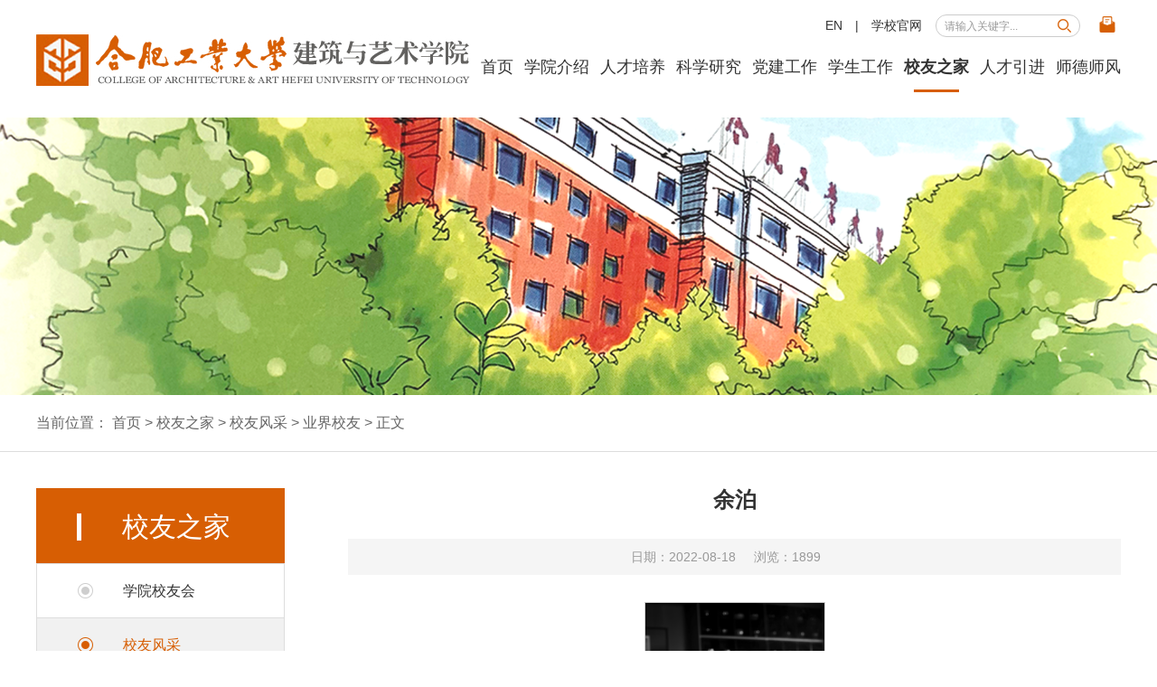

--- FILE ---
content_type: text/html
request_url: https://jyxy.hfut.edu.cn/info/1113/3415.htm
body_size: 14663
content:
<!DOCTYPE html>
<html lang="zh-CN">
<head>
    <meta name="format-detection" content="telephone=no" />
    <meta http-equiv="Content-Type" content="text/html; charset=UTF-8">
    <meta http-equiv="X-UA-Compatible" content="IE=edge">
    <meta name="viewport" content="width=device-width,minimum-scale=1,maximum-scale=1,initial-scale=1,user-scalable=no" />
    <title>余泊-合肥工业大学建筑与艺术学院</title><META Name="keywords" Content="合肥工业大学建筑与艺术学院,业界校友" />
<META Name="description" Content="余泊上海致逸建筑设计有限公司建筑师在学时间:1988——1992 合肥工业大学建筑学专业（本科" />

    <!-- Bootstrap -->
    <link href="../../css/animate.min.css" rel="stylesheet">
    <link href="../../css/bootstrap.css" rel="stylesheet">
    <link href="../../css/slick.css" rel="stylesheet">
    <link href="../../css/style.css" rel="stylesheet">
    <link rel="shortcut icon" href="../../images/favicon.ico">
    <link rel="bookmark" href="../../images/favicon.ico">
<!--Announced by Visual SiteBuilder 9-->
<link rel="stylesheet" type="text/css" href="../../_sitegray/_sitegray_d.css" />
<script language="javascript" src="../../_sitegray/_sitegray.js"></script>
<!-- CustomerNO:776562626572323076784754525b544303090200 -->
<link rel="stylesheet" type="text/css" href="../../content.vsb.css" />
<script type="text/javascript" src="/system/resource/js/vsbscreen.min.js" id="_vsbscreen" devices="pc"></script>
<script type="text/javascript" src="/system/resource/js/counter.js"></script>
<script type="text/javascript">_jsq_(1113,'/content.jsp',3415,1794313720)</script>
</head>
<body>
  <div class="header">
    <div class="container clearfix">
      <div class="pull-left logo">
<!-- 网站logo图片地址请在本组件"内容配置-网站logo"处填写 -->
<a href="../../index.htm" title="建筑与艺术学院"><img src="../../images/logo.png"></a></div>
      <div class="pull-right">
        <div class="clearfix">
               <div class="dblink" style="margin-top: 1.6rem;margin-right: 3.5rem;"><script language="javascript" src="/system/resource/js/dynclicks.js"></script><script language="javascript" src="/system/resource/js/openlink.js"></script>

       <a href="http://jyxyen.hfut.edu.cn/" title="" onclick="_addDynClicks(&#34;wburl&#34;, 1794313720, 76945)">EN</a>
         

</div>
          <div class="pull-right header-top">
            <div class="pull-left header-a">

    <a href="http://jyxyen.hfut.edu.cn/" title="" onclick="_addDynClicks(&#34;wburl&#34;, 1794313720, 76945)">EN</a>
     <span>|</span>




    <a href="http://www.hfut.edu.cn/" title="" onclick="_addDynClicks(&#34;wburl&#34;, 1794313720, 76936)">学校官网</a>
     


</div>
            <div class="pull-left search-box"><script type="text/javascript">
    function _nl_ys_check(){
        
        var keyword = document.getElementById('showkeycode1048572').value;
        if(keyword==null||keyword==""){
            alert("请输入你要检索的内容！");
            return false;
        }
        if(window.toFF==1)
        {
            document.getElementById("lucenenewssearchkey1048572").value = Simplized(keyword );
        }else
        {
            document.getElementById("lucenenewssearchkey1048572").value = keyword;            
        }
        var  base64 = new Base64();
        document.getElementById("lucenenewssearchkey1048572").value = base64.encode(document.getElementById("lucenenewssearchkey1048572").value);
        new VsbFormFunc().disableAutoEnable(document.getElementById("showkeycode1048572"));
        return true;
    } 
</script>
<form action="../../ssjg.jsp?wbtreeid=1113" method="post" id="au3a" name="au3a" onsubmit="return _nl_ys_check()" style="display: inline">
 <input type="hidden" id="lucenenewssearchkey1048572" name="lucenenewssearchkey" value=""><input type="hidden" id="_lucenesearchtype1048572" name="_lucenesearchtype" value="1"><input type="hidden" id="searchScope1048572" name="searchScope" value="0">

 
 <input type="text" class="form-control" placeholder="请输入关键字..." name="showkeycode" id="showkeycode1048572">
<button type="image" class="btn btn-ss"><img src="../../images/search.png"></button>
 
 
</form><script language="javascript" src="/system/resource/js/base64.js"></script><script language="javascript" src="/system/resource/js/formfunc.js"></script>
</div>
           <div class="pull-left wx"><a href="../../xxlby.jsp?urltype=tree.TreeTempUrl&wbtreeid=1121"><img src="../../images/yjx2024.png"></a></div>
          </div>
        </div>
        <ul class="nav-list clearfix">     <li>
            <a href="../../index.htm"> 首页</a>
            
               
          </li> 
          
     <li>
            <a href="../../xyjs/xyjj.htm"> 学院介绍</a>
            
               
            
            <span class="nav-click"><span class="caret"></span></span>
         
            <ul class="nav-down">
            

              <li><a href="../../xyjs/xyjj.htm">学院简介</a></li>
       

              <li><a href="../../xyjs/xrld.htm">现任领导</a></li>
       

              <li><a href="../../xyjs/jgsz.htm">机构设置</a></li>
       

              <li><a href="../../xyjs/szdw.htm">师资队伍</a></li>
       
            </ul>
            
          </li> 
          
     <li>
            <a href="../../rcpy/tzgg.htm"> 人才培养</a>
            
               
            
            <span class="nav-click"><span class="caret"></span></span>
         
            <ul class="nav-down">
            

              <li><a href="../../rcpy/tzgg.htm">通知公告</a></li>
       

              <li><a href="../../rcpy/bkjx1/zyjs.htm">本科教学</a></li>
       

              <li><a href="../../rcpy/yjspy1/xkzyjj.htm">研究生培养</a></li>
       

              <li><a href="../../rcpy/sszp.htm">师生作品</a></li>
       
            </ul>
            
          </li> 
          
     <li>
            <a href="../../kxyj/tzgg.htm"> 科学研究</a>
            
               
            
            <span class="nav-click"><span class="caret"></span></span>
         
            <ul class="nav-down">
            

              <li><a href="../../kxyj/tzgg.htm">通知公告</a></li>
       

              <li><a href="../../kxyj/kyjd.htm">科研基地</a></li>
       
            </ul>
            
          </li> 
          
     <li>
            <a href="../../djgz/tzgg.htm"> 党建工作</a>
            
               
            
            <span class="nav-click"><span class="caret"></span></span>
         
            <ul class="nav-down">
            

              <li><a href="../../djgz/tzgg.htm">通知公告</a></li>
       

              <li><a href="../../djgz/zzgc.htm">组织构成</a></li>
       

              <li><a href="../../djgz/djhd.htm">党建活动</a></li>
       

              <li><a href="../../djgz/llyd.htm">理论园地</a></li>
       
            </ul>
            
          </li> 
          
     <li>
            <a href="../../xsgz/tzgg.htm"> 学生工作</a>
            
               
            
            <span class="nav-click"><span class="caret"></span></span>
         
            <ul class="nav-down">
            

              <li><a href="../../xsgz/tzgg.htm">通知公告</a></li>
       

              <li><a href="../../xsgz/xgfc.htm">学工风采</a></li>
       

              <li><a href="../../xsgz/jyzx.htm">就业在线</a></li>
       

              <li><a href="../../xsgz/gzzd.htm">规章制度</a></li>
       

              <li><a href="../../xsgz/wdxz.htm">文档下载</a></li>
       
            </ul>
            
          </li> 
          
     <li>
            <a href="../../xyzj/xyxyh.htm" class="active"> 校友之家</a>
            
               
            
            <span class="nav-click"><span class="caret"></span></span>
         
            <ul class="nav-down">
            

              <li><a href="../../xyzj/xyxyh.htm">学院校友会</a></li>
       

              <li><a href="../../xyzj/xyfc.htm">校友风采</a></li>
       
            </ul>
            
          </li> 
          
     <li>
            <a href="../../rcyj/zptz.htm"> 人才引进</a>
            
               
            
            <span class="nav-click"><span class="caret"></span></span>
         
            <ul class="nav-down">
            

              <li><a href="../../rcyj/zptz.htm">招聘通知</a></li>
       

              <li><a href="../../rcyj/rczc.htm">人才政策</a></li>
       
            </ul>
            
          </li> 
          
     <li>
            <a href="../../sdsf/sdjs.htm"> 师德师风</a>
            
               
            
            <span class="nav-click"><span class="caret"></span></span>
         
            <ul class="nav-down">
            

              <li><a href="../../sdsf/sdjs.htm">师德建设</a></li>
       

              <li><a href="https://rsc.hfut.edu.cn/tsyx/list.htm">投诉链接</a></li>
       
            </ul>
            
          </li> 
          
</ul>
      </div>
    </div>
    <div class="menu-button">
        <div class="bar"></div>
        <div class="bar"></div>
        <div class="bar"></div>
    </div>
  </div>
  <div class="list-banner"><img src="../../images/xsgz-ban.png" /></div>
  <div class="nav-b-box">
    <div class="container">
      <div class="nav-b">当前位置： 
                 <a href="../../index.htm">首页</a>
                >
                <a href="../../xyzj/xyxyh.htm">校友之家</a>
                >
                <a href="../../xyzj/xyfc.htm">校友风采</a>
                >
                <a href="../../xyzj/xyfc/yjxy.htm">业界校友</a>
                >
                正文
</div>
    </div>
  </div>
  <div class="container list-box clearfix">
    <div class="pull-left list-left wow fadeInUp">
      <div class="list-left-top"><span>



校友之家</span></div>
      <ul class="nav-left"><li><a href="../../xyzj/xyxyh.htm"><span>学院校友会</span></a></li>
        
<li><a class="active" href="../../xyzj/xyfc.htm"><span>校友风采</span></a></li>
        
</ul>
    </div>
    <div class="pull-right list-right">

<script language="javascript" src="../../_dwr/interface/NewsvoteDWR.js"></script><script language="javascript" src="../../_dwr/engine.js"></script><script language="javascript" src="/system/resource/js/news/newscontent.js"></script><LINK href="/system/resource/js/photoswipe/3.0.5.1/photoswipe.css" type="text/css" rel="stylesheet"><script language="javascript" src="/system/resource/js/photoswipe/3.0.5.1/klass.min.js"></script><link rel="stylesheet" Content-type="text/css" href="/system/resource/style/component/news/content/format4.css"><script language="javascript" src="/system/resource/js/ajax.js"></script><form name="_newscontent_fromname">


      <h1 class="article-tt text-center wow fadeInUp">余泊</h1>
      <div class="article-sm text-center wow fadeInUp"><span>日期：2022-08-18</span>浏览：<script>_showDynClicks("wbnews", 1794313720, 3415)</script></div>
     
 <div class="about-txt wow fadeInUp">
<div id="vsb_content_4"><div class="v_news_content">
<p class="vsbcontent_img"><img width="200" height="298" title="" alt="" src="/__local/D/5F/BE/1DB66021F98E27FDC72E5D0BA2B_25DBD5B4_31669.png" border="0" vspace="0" hspace="0" vsbhref="vurl" vurl="/_vsl/D5FBE1DB66021F98E27FDC72E5D0BA2B/25DBD5B4/31669" vheight=" 298px" vwidth=" 200px" orisrc="/__local/D/5F/BE/1DB66021F98E27FDC72E5D0BA2B_25DBD5B4_31669.png" class="img_vsb_content" style="width: 200px; height: 298px; font-size: 14pt;"><br></p>
<p><strong>余泊</strong></p>
<p>上海致逸建筑设计有限公司建筑师</p>
<p>在学时间:</p>
<p>1988——1992 合肥工业大学建筑学专业（本科）</p>
</div>



</div>


<div class="fh" style="float: right;">
<a href="../../xyzj/xyfc/yjxy.htm">[返回]</a>

</div>
    
</div>




<div class="sxt" style="padding-top: 48px;">

    上一条：<a href="3417.htm">涂斌</a>
    <br>  <br>
 
    下一条：<a href="3401.htm">王松青</a>
 
</div>
</form>

    
    
    
 </div>

    </div>
 
  
  
  <div class="footer">
  <div class="footer">
    <div class="container clearfix wow fadeInUp">
      <div class="pull-left footer-left"><!-- 版权内容请在本组件"内容配置-版权"处填写 -->
<p>地址：安徽省合肥市丹霞路485号</p><p>邮编：230601</p><p>Copyright © 2022 合肥工业大学建筑与艺术学院 All Rights Reserved.</p></div>
      <div class="pull-right ewm text-center">    
<img src="../../images/ewm.jpg"><br>微信公众号

</div>
    </div>

  </div>
</body>
<script src="../../js/jquery.min.js"></script>
<script src="../../js/bootstrap.min.js"></script>
<script src="../../js/common.js"></script>
<script src="../../js/slick.js"></script>
<script src="../../js/wow.min.js"></script>
<script type="text/javascript">
if (!(/msie [6|7|8|9]/i.test(navigator.userAgent))){
  new WOW().init();
};
    $('.banner').slick({
        infinite: true,
        slidesToShow: 1,
        slidesToScroll: 1,
        autoplay: true,
        centerMode: false,
        arrows:true,
        dots:true,
    });
    $('.img-slick').slick({
        infinite: true,
        slidesToShow: 1,
        slidesToScroll: 1,
        autoplay: true,
        centerMode: false,
        arrows:true,
        dots:true,
    });

$('.zt-slick').slick({
        infinite: true,
        slidesToShow: 4,
        slidesToScroll: 1,
        autoplay: true,
        centerMode: false,
        arrows:true,
        dots:false,
  responsive: [
    {
      breakpoint: 1630,
      settings: {

          slidesToShow: 4,
          slidesToScroll: 1,
      }
    },
    {
      breakpoint: 1279,
      settings: {
  speed: 300,
  slidesToShow: 3,
  slidesToScroll: 1,
      }
    },
    {
      breakpoint: 991,
      settings: {
  speed: 300,
  slidesToShow: 2,
  slidesToScroll: 1,
      }
    },
    {
      breakpoint: 768,
      settings: {
  speed: 300,
  slidesToShow: 1,
  slidesToScroll: 1,
      }
    }
  ]
});




</script>
</html>


--- FILE ---
content_type: text/html;charset=UTF-8
request_url: https://jyxy.hfut.edu.cn/system/resource/code/news/click/dynclicks.jsp?clickid=3415&owner=1794313720&clicktype=wbnews
body_size: 79
content:
1899

--- FILE ---
content_type: text/css
request_url: https://jyxy.hfut.edu.cn/css/style.css
body_size: 22198
content:
body{color: #333;font-size: 14px;font-family: "微软雅黑", "Arial", Helvetica, "黑体", Arial, Tahoma;margin: 0 auto;position: relative;overflow-x: hidden}.slick-prev:before,.slick-next:before,.slick-dots li button:before{display: none}.img-hide{overflow: hidden;display: block}.img-hide img{transition: 0.3s all;transform: scale(1, 1)}.img-hide:hover img{transform: scale(1.1, 1.1)}.txt-elise{overflow: hidden;text-overflow: ellipsis;white-space: nowrap}li{list-style: none}a{color: #333}ul{padding: 0;margin: 0}a:hover,a{text-decoration: none !important}a:focus{text-decoration: none !important;outline: none !important}button:focus,button:hover,input:focus{outline: none!important}p{margin: 0}img{max-width: 100%;display: inline-block;vertical-align: middle;height: auto;}.tab-content{position: relative}
.tab-content .tab-pane{/*display: block;*/position: absolute;left: 0;top: 0;width: 100%;z-index: -1;opacity: 0;filter: alpha(opacity=0);transition: 0.5s all}
.tab-content .tab-pane.active{position: relative;z-index: 10;opacity: 1;filter: alpha(opacity=100)}.logo{line-height: 130px}.header{position: relative;z-index: 1000}.header-a{line-height: 25px;color: #333}.header-a span{padding: 0 10px}.search-box{position: relative;width: 160px;margin-left: 15px}.search-box .form-control{border-radius: 30px;height: 25px;border-radius: 30px;box-shadow: none;font-size: 12px}.btn-ss{position: absolute;right: 10px;background: none;top: 0;line-height: 22px;padding: 0;border: none}.header-top{margin-top: 16px}.wx {
  
    margin-top: -6px;
    border-radius: 50%;
    padding: 6px;
    margin-left: 15px;
    position: relative;
}
.wx img {
    width: 18px;
}

.wx span{position: absolute;left: 50%;top: 100%;width: 80px;margin-left: -40px;display: none}.wx:hover span{display: block}.nav-list{margin-top: 20px}.nav-list li{float: left;margin-left: 12px;position: relative}.nav-list li a{display: block;position: relative;font-size: 18px;color: #333;padding-bottom: 15px}.container{width: 1230px}.nav-list li a.active,.nav-list li a:hover{font-weight: bold}.nav-list li a.active:before{display: block;content: "";position: absolute;left: 50%;bottom: 0;width: 50px;height: 3px;background: #d75e03;margin-left: -25px}.nav-down{position: absolute;display: none;left: -30px;top: 100%;min-width: 100%;right: -30px;background: #fff;white-space: nowrap}.nav-down li{float: none;width: 100%;margin: 0!important;padding: 0!important}.nav-down li a{display: block;padding: 0;font-size: 17px;color: #333;line-height: 40px;text-align: center}.nav-down li a:hover{background: #d75e03;color: #fff}.nav-list li:hover .nav-down{display: block}.banner{margin: 0;overflow: hidden}.banner img{width: 100%}.banner .slick-prev{left: 40px;width: 40px;z-index: 100;height: 46px;background: url(../images/left.png) center no-repeat;margin-top: -23px}.banner .slick-next{right: 40px;width: 40px;height: 46px;background: url(../images/right.png) center no-repeat;margin-top: -23px}.banner .slick-dots{bottom: 40px}.banner .slick-dots li,.banner .slick-dots li button{width: 10px;height: 10px;border-radius: 50%;padding: 0}.banner .slick-dots li button{border: solid 1px #fff}.banner .slick-dots li.slick-active button{background: #fff}.tt-left{font-size: 24px;color: #333;font-weight: bold;line-height: 24px}.tt-sm{line-height: 24px;text-transform: uppercase;color: #999;margin-left: 20px}.tt-more{line-height: 24px;color: #666}.title{position: relative;margin-bottom: 45px;border-bottom: solid 1px #ddd;padding-bottom: 23px;margin-top: 45px}.title:before{display: block;content: "";position: absolute;left: 0;bottom: -1px;width: 60px;height: 3px;background: #d75e03}.news-left{width: 51.666666%}.img-slick a{display: block;position: relative;padding-top: 56%}.img-slick a img{position: absolute;left: 0;top: 0;right: 0;height: 100%}.img-slick-bottom{position: absolute;left: 0;font-size: 16px;color: #fff;padding: 30px 110px 0 30px;right: 0;bottom: 0;height: 104px;background: url(../images/mask.png) center no-repeat;background-size: 100% 100%}.img-slick-date{background: url(../images/icon-date.png) left center no-repeat;padding-left: 30px}.img-slick-p{margin-top: 10px}.img-slick .slick-prev{left: 0;top: 50%;z-index: 100;width: 30px;height: 75px;background: url(../images/left02.png) center no-repeat;margin-top: -37.5px}.img-slick .slick-next{right: 0;top: 50%;z-index: 100;width: 30px;height: 75px;background: url(../images/right02.png) center no-repeat;margin-top: -37.5px}.img-slick .slick-dots{bottom: 30px;right: 20px;left: auto;width: auto}.img-slick .slick-dots li,.img-slick .slick-dots li button{width: 12px;height: 12px;border-radius: 50%;padding: 0}.img-slick .slick-dots li button{background: #878382}.img-slick .slick-dots li.slick-active button{background: #fff}.tz-date{font-size: 12px;color: #999;width: 70px;height: 70px;padding-top: 3px}.tz-date span{font-size: 30px;color: #333}.tz-right{margin-left: 100px}.tz-right-tt{font-size: 16px;margin-top: 5px;color: #666;line-height: 25px;height: 50px;overflow: hidden;text-align: justify}.tz-width{width: 45%}.tz-ul-b .tz-date{background: #d75e03;color: #fff}.tz-ul-b .tz-date span{color: #fff;font-weight: bold}.tz-ul-b .tz-right-tt{height: 25px;margin-top: -5px;color: #d75e03;font-weight: bold}.tz-right-p{line-height: 25px;height: 50px;overflow: hidden;color: #666;text-align: justify;margin-top: 3px}.tz-ul-b{display: none}.tz-ul li a{display: block;border-bottom: dashed 1px #eee;padding: 7px 0}.tz-ul li.active a{padding: 30px;border-color: transparent;box-shadow: 0 0 10px rgba(0, 0, 0, 0.2)}.tz-ul li.active a .tz-ul-a{display: none}.tz-ul li.active a .tz-ul-b{display: block}.img-slick{margin: 0;overflow: hidden}.news-list li a{display: block;font-size: 16px;padding-left: 20px;background: url(../images/dian.png) left center no-repeat;color: #333;position: relative;padding-right: 130px;margin-top: 20px}.news-list li a span{position: absolute;right: 0;top: 0;color: #999}.page-tow{background: url(../images/back02.png) center no-repeat;background-size: cover;margin-top: 40px;padding-bottom: 40px}.tow-left{width: 40%}.fc-img img{width: 180px;height: 120px}.fc-right{margin-left: 200px;padding-top: 5px}.fc-right-tt{font-size: 16px;color: #333;line-height: 25px;height: 50px;overflow: hidden;text-align: justify}.fc-right-p{color: #999;line-height: 25px;height: 50px;text-align: justify;overflow: hidden;margin-top: 10px}.page-tow .title{margin-bottom: 35px}.fc-list li a{display: block;position: relative;line-height: 48px;font-size: 16px;color: #666;border-bottom: dashed 1px #ddd;padding-left: 20px;background: url(../images/dian02.png) left center no-repeat}.tow-right{width: 57%}.xy-list li{float: left;padding: 0 13px;width: 33.3333333%}.xy-list{margin: 0 -13px}.xy-list-img{border: solid 5px #fff;box-shadow: 0 0 5px rgba(0, 0, 0, 0.1);position: relative;padding-top: 137%}.xy-list-img img{position: absolute;left: 0;top: 0;right: 0;width: 100%;height: 100%}.xy-list-name{font-size: 18px;color: #333;margin-top: 15px}.xy-list li a{display: block}.zp-title{position: relative;margin-top: 45px}.zp-title span{position: relative;z-index: 100;font-size: 24px;color: #333;font-weight: bold;padding: 0 20px}.zp-title:before{display: block;content: "";position: absolute;left: 0;top: 50%;right: 50%;margin-right: 70px;border-top: solid 1px #ddd}.zp-title:after{display: block;content: "";position: absolute;right: 70px;top: 50%;left: 50%;margin-left: 70px;border-top: solid 1px #ddd}.zp-title a{position: absolute;right: 0;top: 6px;padding-left: 15px}.zp-list li{float: left;width: 25%;padding: 0 13px;margin-bottom: 50px}.zp-list{margin: 0 -13px}.zp-list li a{position: relative;padding-top: 64%}.zp-list li a img{position: absolute;left: 0;top: 0;height: 100%;width: 100%}.zp-list li a span{position: absolute;left: 0;right: 0;bottom: 0;color: #333;line-height: 40px;padding: 0 10px;background: rgba(255, 255, 255, 0.6)}.page-three{background: url(../images/back03.png) center no-repeat;background-size: cover;padding-bottom: 30px}.zp-tt-b{color: #999;margin-top: 10px;margin-bottom: 30px;text-transform: uppercase}.jx-img img{width: 240px;height: 160px}.jx-list li{float: left;width: 50%;padding: 0 20px;margin-bottom: 20px}.jx-list{margin: 0 -20px}.jx-list li a{display: block;background: rgba(255, 255, 255, 0.6)}.jx-right{margin-left: 240px;padding: 20px}.jx-right-tt{font-size: 16px;font-weight: bold;color: #333;line-height: 35px;height: 70px;overflow: hidden;text-align: justify}.jx-right-date{color: #999;margin-top: 30px;padding-left: 25px;background: url(../images/icon-date02.png) left center no-repeat}.jx-list li a:hover{background: #fff;box-shadow: 0 0 10px rgba(0, 0, 0, 0.2)}.link-ul li{float: left;width: 50%;padding: 0 17px}.link-ul{margin: 50px -17px}.link-ul li.sm{width: 25%}.link-ul li a{display: block}.link-ul li a.lg{position: relative;padding-top: 24%;border-radius: 10px}.link-ul li a.lg img{position: absolute;left: 0;top: 0;width: 100%;height: 100%}.link-ul li a.link01{height: 140px;background: url(../images/b02.png) center no-repeat;padding-top: 28px;background-size: cover;border-radius: 10px;font-size: 18px;color: #fff}.link-ul li a span{display: inline-block;height: 46px;line-height: 46px;margin-bottom: 20px}.link02{height: 140px;background: url(../images/b03.png) center no-repeat;padding-top: 28px;background-size: cover;border-radius: 10px;font-size: 18px;color: #fff}.footer-left p{color: #fff;line-height: 30px;margin: 0}.footer{background: url(../images/footer.png) center no-repeat;background-size: cover;padding: 30px 0}.ewm{color: #fff}.ewm img{height: 80px!important;margin-bottom: 5px}.nav-click{display: none}.menu-button{position: absolute;display: none;top: 18px;right: 15px;z-index: 1000;cursor: pointer;-webkit-transition: .3s;transition: .3s}.menu-button .bar:nth-of-type(1){margin-top: 0px}.menu-button .bar:nth-of-type(3){margin-bottom: 0px}.bar{position: relative;display: block;width: 24px;height: 2px;margin: 5px auto;background-color: #000;border-radius: 10px;-webkit-transition: .3s;transition: .3s}.cross{margin-top: -8px}.cross .bar{margin: 13px auto}.cross .bar:nth-of-type(1){-webkit-transform: translateY(15px) rotate(-45deg);-ms-transform: translateY(15px) rotate(-45deg);transform: translateY(15px) rotate(-45deg)}.cross .bar:nth-of-type(2){opacity: 0}.cross .bar:nth-of-type(3){-webkit-transform: translateY(-15px) rotate(45deg);-ms-transform: translateY(-15px) rotate(45deg);transform: translateY(-15px) rotate(45deg)}.list-banner img{width: 100%}.nav-b-box{border-bottom: solid 1px #ddd}.nav-b{padding: 20px 0;font-size: 16px;color: #666}.nav-b a{font-size: 16px;color: #666}.list-left{width: 275px;margin-top: 40px}.list-left-top{background: #d75e03;padding: 28px 10px 25px 45px}.list-left-top span{font-size: 30px;color: #fff;height: 30px;display: inline-block;border-left: solid 5px #fff;line-height: 30px;padding-left: 45px}.nav-left{border: solid 1px #ddd;border-bottom: none}.nav-left li a{display: block;padding-left: 45px;line-height: 59px;border-bottom: solid 1px #ddd;font-size: 16px;color: #333}.nav-left li a span{display: inline-block;padding-left: 50px;background: url(../images/nav01.png) left center no-repeat}.nav-left li a.active span,.nav-left li a:hover span{background: url(../images/nav02.png) left center no-repeat;color: #d75e03}.nav-left li a.active,.nav-left li a:hover{background: #f1f1f1}.list-right{width: 855px;margin-top: 40px}.list-right-tt{font-size: 30px;color: #333;margin-bottom: 35px;padding-left: 25px;border-left: solid 8px #d75e03}.lb-list li a{display: block;padding-left: 25px;background: url(../images/lb01.png) left center no-repeat;position: relative;line-height: 59px;color: #000;font-size: 16px;border-bottom: dashed 1px #ddd;padding-right: 150px}.lb-list li a strong{position: absolute;right: 0;top: 0;font-weight: 500}.lb-list li a:hover{background: url(../images/lb02.png) left center no-repeat;color: #d75e03}.page{margin-top: 50px}.list-box{padding-bottom: 50px}.about-txt p{font-size: 16px;color: #333;text-align: justify;line-height: 32px;margin-bottom: 30px}.img-list-img img{width: 260px;height: 170px}.img-list-right{margin-left: 290px;padding-top: 15px}.img-list-tt{font-size: 18px;color: #333}.img-list-p{font-size: 16px;color: #666;line-height: 30px;height: 60px;overflow: hidden;text-align: justify;margin-top: 10px}.img-list-date{font-size: 14px;color: #666;padding-left: 25px;background: url(../images/icon-date02.png) left center no-repeat;margin-top: 30px}.img-list li a{display: block;padding-bottom: 25px;margin-bottom: 25px;border-bottom: dashed 1px #ddd}.article-tt{font-size: 24px;color: #333;font-weight: bold;margin-top: 0}.article-sm{background: #f5f5f5;margin-bottom: 30px;padding: 10px;color: #999;margin-top: 30px}.article-sm span{padding-right: 20px}.header-a a:hover,.nav-b a:hover,.zp-title a:hover{color: #d75e03}.img-list li a:hover .img-list-tt,.fc-list li a:hover,.fc-top:hover .fc-right-tt,.tt-more:hover,.news-list li a:hover{color: #d75e03}.link-ul li a:hover{box-shadow: 0 0 20px rgba(0, 0, 0, 0.4);color: #fff}.zp-list li a:hover span{background: rgba(215, 94, 3, 0.8);color: #fff}@media( max-width: 1279px){.container{width: 970px}.logo{width: 300px}.nav-list li{margin-left: 15px}.nav-list li a.active:before{width: 50px;margin-left: -25px}.tz-ul li a{padding: 0}.link-ul li a.link01,.link-ul li a.link02{height: 109px;padding-top: 10px}.list-right{width: 600px}}@media( max-width: 991px){.container{width: 750px}.header{height: 50px;position: relative;z-index: 10000}.header .container{width: 100%}.logo{width: auto;line-height: 50px}.logo img{height: 30px}.nav-list li a.active:before{display: none}
.nav-list{position: absolute;margin-top: 0;left: 0;max-height: 120vh;overflow-y: auto;display: none;top: 100%;right: 0;border-top: solid 1px #fff;background: rgb(215,94,3,0.9);}

.nav-list li{float: none;width: 100%;margin: 0;}
.nav-list li a{text-align: left;padding: 0 15px;font-size: 18px;line-height: 40px;color: #fff;}
.nav-list li.active a{color: #333!important;background: none!important}.menu-button{display: block}.nav-click{display: block;transition: 0.3s all;z-index: 10000;position: absolute;color: #fff;right: 0;top: 0;width: 40px;height: 40px;text-align: center;line-height: 40px}.nav-click.active{transform: rotate(180deg)}.close{right: 20px!important;top: 20px!important}.nav-down{position: static;margin: 0;padding: 0;width: 100%;background: none}.nav-down li{text-align: left;padding: 0}
.nav-down li a{text-align: left;padding: 0 15px;color: #fff;font-size: 16px;line-height: 30px;text-align: left}.nav-list li:hover .nav-down{display: none}.nav-down:before{display: none}.search-box{display: none}.wx{margin-right: 60px}.header-top{margin-top: 12px}.news-left,.tow-left{width: 100%}.tz-width,.tow-right{width: 100%}.tz-ul li a{padding: 10px 0}.jx-list li{width: 100%}.link-ul li a.link01,.link-ul li a.link02{height: 82px;padding-top: 5px}.link-ul li a span{margin-bottom: 5px}.list-right{width: 400px}.img-list-img img{width: 130px;height: 85px}.img-list-right{margin-left: 150px;padding: 0}.img-list-p{height: 30px;margin-top: 5px;font-size: 14px}.img-list-date{margin-top: 5px}}@media( max-width: 768px){.container{width: 100%}.logo img{height: 25px}.header-top{display: none}.banner .slick-dots{bottom: 10px}.banner .slick-prev{left: 15px;height: 23px;margin-top: -11px;background-size: auto 100%}.banner .slick-next{right: 15px;height: 23px;margin-top: -11px;background-size: auto 100%}.title{margin: 20px 0;padding-bottom: 15px}.page-tow .title{margin-bottom: 20px}.xy-list li{padding: 0 5px}.xy-list{margin: 0 -5px}.zp-title{margin-top: 20px}.zp-list li{width: 50%;margin-bottom: 15px;padding: 0 5px}.zp-list{margin: 0 -5px}.jx-img img{width: 120px;height: 80px}.jx-right{margin-left: 120px;padding: 10px 15px 0 15px}.jx-right-tt{line-height: 30px;height: 30px}.jx-right-date{margin-top: 5px}.page-three{padding-bottom: 15px}.link-ul li{width: 100%}.link-ul li.sm{width: 50%;margin-top: 15px}.link-ul li a.link01,.link-ul li a.link02{height: auto;padding: 10px 0}.link-ul li a span{margin-bottom: 10px}.link-ul{margin-top: 20px;margin-bottom: 20px}.footer-left{width: 100%;text-align: center}.ewm{width: 100%;text-align: center;margin-top: 20px}.footer{padding: 20px 0}.page-three{margin-top: 15px}.zp-tt-b{margin-bottom: 20px}.tt-sm{margin-left: 10px}.page-tow{margin-top: 30px;padding-bottom: 20px}.list-left{width: 100%;margin-top: 20px}.nav-b{font-size: 14px;padding: 10px 0}.nav-b a{font-size: 14px}.list-left-top span{font-size: 24px;padding-left: 20px;line-height: 24px;height: 24px}.list-left-top{padding: 15px 20px}.nav-left li a{padding-left: 20px;line-height: 39px}.nav-left li a span{padding-left: 30px}.list-right{width: 100%;margin-top: 30px}.list-right-tt{font-size: 24px;line-height: 24px;height: 24px;padding-left: 25px;margin-bottom: 20px}.lb-list li a{line-height: 45px;padding-right: 120px;font-size: 14px}.lb-list li a span{font-size: 14px}.lb-list li a strong{font-size: 14px}.page{margin-top: 30px}.list-box{padding-bottom: 30px}.about-txt p{font-size: 14px;line-height: 25px;margin-bottom: 15px}.img-list li a{padding-bottom: 20px;margin-bottom: 20px}.article-tt{font-size: 18px}}



		
        /* 师资队伍 */
        
        .teachers {
            margin-top: 25px;
        }
        
        .ny-topic {
            text-align: center;
        }
        
        .ny-topic h2 {
            font-size: 24px;
            color: #d75e03;
            padding-bottom: 15px;
            border-bottom: 3px solid #d75e03;
            font-weight: normal;
            margin-bottom: 20px;
            text-align: left;
        }
        
        .ny-topic span {
            display: inline-block;
            width: 160px;
            height: 45px;
            text-align: center;
            line-height: 45px;
            background-color: #eeeeee;
            margin: 0 15px;
            font-size: 18px;
            color: #333;
            cursor: pointer;
        }
        
        .ny-topic span.on {
            background-color: #d75e03;
            color: #fff;
        }
        
        .teacher-name {
            padding-left: 20px;
            padding-right: 20px;
        }
        
        .teacher-name>ul>li {
            margin-top: 40px;
        }
        
        .teacher-name>ul>li h3 {
            font-size: 18px;
            color: #d75e03;
            padding-bottom: 14px;
            border-bottom: 2px solid #d75e03;
        }
        
        .teacher-name>ul>li .name-text {
            background-color: #f8f2f4;
            padding-top: 10px;
            padding-bottom: 10px;
        }
        
        .teacher-name>ul>li .name-text a {
            display: inline-block;
            width: 10.5%;
            line-height: 48px;
            text-align: center;
            font-size: 14px;
            color: #333;
        }
        
        .teacher-text .teacher-name {
            display: none;
        }
        
        .teacher-text .teacher-name:first-child {
            display: block;
        }
        
        @media screen and (max-width:1024px) {
            .ny-l {
                float: none;
                width: auto;
                margin-top: 0;
                margin-bottom: 10px;
            }
            .ny-l p span {
                display: block;
            }
            .ny-l>ul {
                display: none;
            }
            .ny-r {
                padding-left: 10px;
                padding-right: 10px;
            }
            .teachers {
                margin-top: 0;
            }
            .ny-topic h2 {
                padding-left: 10px;
                padding-right: 10px;
            }
        }
        
        @media screen and (max-width:760px) {
            .ny-topic span {
                display: block;
                width: 100%;
                margin: 0;
            }
            .teacher-name>ul>li .name-text a {
                width: 32%;
            }
        }
        
        @media screen and (max-width:450px) {
            .position {
                padding-bottom: 15px;
            }
            .list>ul>li {
                line-height: 40px;
            }
            .ny-r p {
                line-height: 32px;
                font-size: 14px;
                margin-bottom: 15px;
            }
            .art-main .art-tit h3 {
                font-size: 18px;
                margin-bottom: 15px;
            }
            .ny-l p {
                font-size: 22px;
            }
            .ny-l p span {
                top: 10px;
            }
            .ny-l>ul>li>a {
                padding: 15px 0;
                font-size: 14px;
            }
            .art-main .art-body p {
                font-size: 14px;
                margin-bottom: 15px;
            }
            .tw-pic {
                float: none;
                width: auto;
            }
            .zs-text {
                margin-left: 0;
                padding-left: 10px;
                padding-right: 10px;
            }
        }

.sxt a:hover{
color:#D65D02;

}
.fh a:hover{
color:#D65D02;

}



@media (min-width:1024px){.dblink{display:none;}}


.dblink a:hover{
color:#d75e03}



/**************校友风采************/
.fc-tabs li{ float: left; }
.fc-tabs{ border-bottom: solid 1px #d75e03; margin-bottom: 35px; }
.fc-tabs li a{ display: block; font-size: 16px; color: #333; padding:0 45px; line-height: 38px;  }
.fc-tabs li.active a{ background: url(../images/tabs-back.png) center no-repeat; background-size: 100% 100%; color: #fff; }
.fc-ul li{ float: left; width: 20%; padding:0 7px; margin-bottom: 15px; }
.fc-ul-img{ position:relative; padding-top: 125%; }
.fc-ul-img img{ position: absolute; left: 0; top: 0; width: 100%; height: 100%; }
.fc-ul-name{ font-size: 16px; color: #666; margin-top: 10px; }
.fc-ul{ margin:0 -7px; }
@media( max-width: 768px){
  .fc-tabs li a{ padding:0 20px; }
  .fc-ul li{ width: 33.333333%; }
  .fc-tabs{ margin-bottom: 20px; }
}

--- FILE ---
content_type: text/css
request_url: https://jyxy.hfut.edu.cn/content.vsb.css
body_size: 612
content:
/*样式*/
.v_news_content p{
text-indent:2em ;
font-size: 16px !important;
font-family: "Microsoft Yahei";
line-height: 32px !important;}

.v_news_content table p{text-indent:0em !important;margin-bottom:0em !important;  text-align: center;}


.v_news_content td{
border-color: rgb(221, 221, 221);
    border-style: solid;
    border-width: 1px;
    padding: 5px 10px;}
    
.v_news_content table{
border-color: rgb(221, 221, 221);
    border-style: solid;
    border-width: 1px; border-collapse:collapse;
margin: auto;}  

.vsbcontent_img img{
display: block;
    margin: auto;
   height: auto !important;}



--- FILE ---
content_type: application/javascript
request_url: https://jyxy.hfut.edu.cn/js/common.js
body_size: 4052
content:
          $('.tabs-hover a').hover(function () {
            $(this).tab('show');
          });
          $('.search-a').click(function () {
            $(".modal-box").fadeIn();
          });
          $('.modal-back').click(function () {
            $(".modal-box").fadeOut();
          });
var clicktag = 0;
 $(".menu-button").click(function(){
        if (clicktag == 0) {
          clicktag = 1;
          $(this).toggleClass("cross");
          $(".nav-down").hide();
          $(".nav-click").removeClass("active");
          if($(".nav-list").is(":hidden"))
          {
            $(".nav-list").slideDown("slow");  
          }else{
            $(".nav-list").slideUp("slow");
              }
          setTimeout(function () { clicktag = 0 }, 700);
        }

  }); 
  $(".nav-list .nav-click").click(function(){
        if (clicktag == 0) {
          clicktag = 1;
          $(".nav-click").removeClass("active");
          
          $(".nav-down").slideUp("slow");
          
          if($(this).parents("li").find(".nav-down").is(":hidden"))
          {
            $(this).parents("li").find(".nav-down").slideDown("slow"); 
            $(this).addClass("active"); 
          }else{
            $(this).parents("li").find(".nav-down").slideUp("slow");
            $(this).removeClass("active");
              }
          setTimeout(function () { clicktag = 0 }, 700);
        }

  }); 
   $(".down").click(function(){
          if($(this).parents("li").find(".list-nav-down").is(":hidden"))
          {
            $(".down").removeClass("active");
            $(".nav-li").removeClass("active");
            $(this).addClass("active");
            $(this).parents("li").addClass("active");
            $(".list-nav-down").slideUp("slow");
            $(this).parents("li").find(".list-nav-down").slideDown("slow");
          }else{
            $(this).parents("li").find(".list-nav-down").slideUp("slow");
            $(this).removeClass("on");
              }
  });

   $(".list-left-tt-phone").click(function(){
          if($(".list-nav").is(":hidden"))
          {
            $(".list-nav").slideDown("slow");   
          }else{
            $(".list-nav").slideUp("slow");
              }
  });
  $('.t_search').click(function(){
        $('.search_wrap').fadeIn();
        $('.search_wrap .search_box').slideDown()
    });
    $('.close,.bck').click(function(){
        $('.search_wrap').fadeOut();
        $('.search_wrap .search_box').slideUp()
    });

  $(".nav-click-a").click(function(){
          if($(".left-nav").is(":hidden"))
          {
            $(".left-nav").slideDown("slow");  
          }else{
            $(".left-nav").slideUp("slow");
              }
  }); 
   $(".down-a").click(function(){
          $(".left-li").removeClass("active");
          $(".left-nav-down").slideUp("slow");
          if($(this).parents("li").find(".left-nav-down").is(":hidden"))
          {
            $(this).parents("li").addClass("active");
            $(this).parents("li").find(".left-nav-down").slideDown("slow");   
          }else{
            $(this).parents("li").removeClass("active");
            $(this).parents("li").find(".left-nav-down").slideUp("slow");
              }
  });
   $(".list-left-tt-phone").click(function(){
          if($(".left-nav").is(":hidden"))
          {
            $(".left-nav").slideDown("slow");   
          }else{
            $(".left-nav").slideUp("slow");
              }
  });
  $('.tz-ul li').hover(function(){
        $('.tz-ul li').removeClass("active");
        $(this).addClass("active");
    });
  $(window).scroll(function(){
 if($(window).scrollTop()<=1){
    $('.header').removeClass('active');
}
else if($(window).scrollTop()>1){
    $('.header').addClass('active');
} 
})
$(function() {
 if($(window).scrollTop()<=1){
    $('.header').removeClass('active');
}
else if($(window).scrollTop()>1){
    $('.header').addClass('active');
} 
})